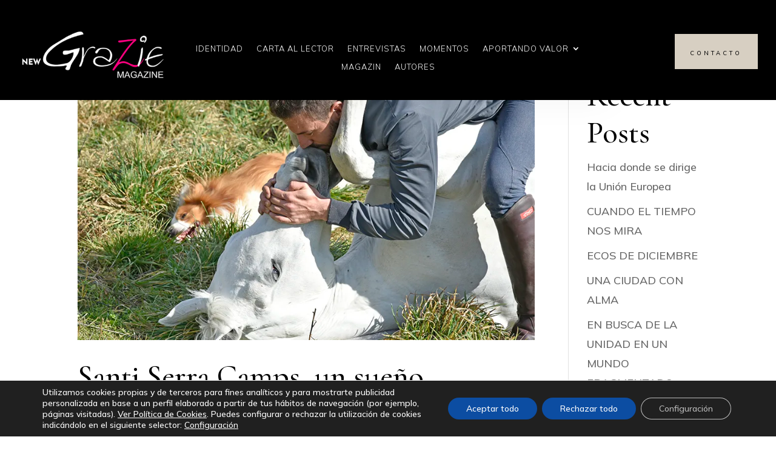

--- FILE ---
content_type: text/css
request_url: https://graziemagazine.com/wp-content/themes/divi-plus-fashion-modeling/style.css?ver=4.27.5
body_size: 240
content:
/*
Theme Name: Divi Plus Fashion & Modeling
Theme URI: https://diviextended.com/product/divi-plus/
Description: Divi Plus plugin based ready-to-use Divi child theme designed for fashion & modelling.
Author: Divi Extended
Author URI: https://diviextended.com/
Template: Divi
Version: 1.0
License: GPL v2 or later
License URI: https://www.gnu.org/licenses/gpl-2.0.html
*/
